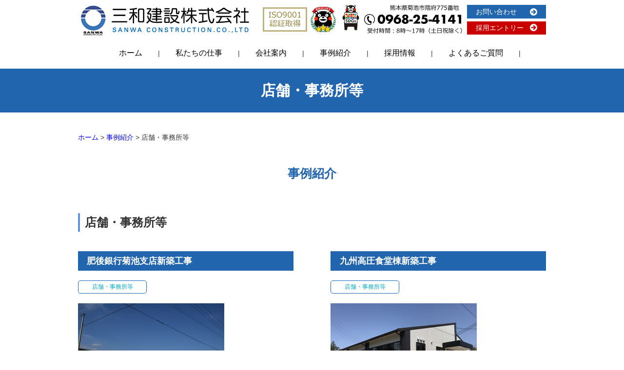

--- FILE ---
content_type: text/html; charset=UTF-8
request_url: https://sanwa-a.co.jp/works/archives/category/shop
body_size: 3914
content:
<!DOCTYPE html>
<html>
<head>
<!-- Google Tag Manager -->
<script>(function(w,d,s,l,i){w[l]=w[l]||[];w[l].push({'gtm.start':
new Date().getTime(),event:'gtm.js'});var f=d.getElementsByTagName(s)[0],
j=d.createElement(s),dl=l!='dataLayer'?'&l='+l:'';j.async=true;j.src=
'https://www.googletagmanager.com/gtm.js?id='+i+dl;f.parentNode.insertBefore(j,f);
})(window,document,'script','dataLayer','GTM-P8JGNZF');</script>
<!-- End Google Tag Manager -->
<meta http-equiv="Content-Type" content="text/html; charset=utf-8" />	<title>店舗・事務所等｜事例紹介｜熊本にある総合建設業なら三和建設株式会社</title>
<meta name="viewport" content="width=device-width,initial-scale=1">
<meta name="msvalidate.01" content="FB1E82999312B2F038F574D0B43CADB0" />
<meta name="description" content="事例紹介｜店舗・事務所等のアーカイブ一覧です。"/>
<meta name="keywords" content=""/>

<link rel="stylesheet" type="text/css" href="/theme/sanwa/css/jquery-ui/jquery-ui-1.11.4.css"/>
<link rel="stylesheet" type="text/css" href="/theme/sanwa/css/font-awesome.min.css"/>
<link rel="stylesheet" type="text/css" href="/theme/sanwa/css/jquery.bxslider.css"/>
<link rel="stylesheet" type="text/css" href="/theme/sanwa/css/reset.css"/>
<link rel="stylesheet" type="text/css" href="/theme/sanwa/css/sanwa.css"/>
<link rel="stylesheet" type="text/css" href="/theme/sanwa/css/colorbox/colorbox-1.6.1.css"/>
<link rel="stylesheet" type="text/css" href="/theme/sanwa/css/page.css"/>

<script type="text/javascript" src="/theme/sanwa/js/jquery-1.11.3.min.js"></script>
<script type="text/javascript" src="/theme/sanwa/js/jquery-ui-1.11.4.min.js"></script>
<script type="text/javascript" src="/theme/sanwa/js/jquery.colorbox-1.6.1.min.js"></script>
<script type="text/javascript" src="/theme/sanwa/js/i18n/ui.datepicker-ja.js"></script>
<script type="text/javascript" src="/theme/sanwa/js/jquery-accessibleMegaMenu.js"></script>
<script type="text/javascript" src="/theme/sanwa/js/startup.js"></script>
<script type="text/javascript" src="/theme/sanwa/js/common.js"></script>
<script type="text/javascript" src="/theme/sanwa/js/lazyload.js"></script>
<script type="text/javascript" src="/theme/sanwa/js/jquery.bxslider.js"></script>
<script type="text/javascript" src="/theme/sanwa/js/smooth_scroll.js"></script>

<link href="https://sanwa-a.co.jp/s/works/archives/category/shop" rel="canonical" media="only screen and (max-width: 640px)"/><link rel="stylesheet" type="text/css" href="/burger_editor/css/bge_style_default.css"/><link rel="stylesheet" type="text/css" href="/burger_editor/css/bge_style.css"/><link rel="stylesheet" type="text/css" href="/burger_editor/css/colorbox.css"/><script type="text/javascript" src="/burger_editor/js/bge_modules/bge_functions.min.js" defer="defer"></script><script type="text/javascript" src="/burger_editor/js/bge_modules/jquery.colorbox-min.js" defer="defer"></script>	<!-- /Elements/google_analytics.php -->


<!-- 高さ合わせ -->
<script>
$(window).load(function() {
$('.fixBox').each(function(i, box) {
var maxHeight = 0;
$(box).find('.fixItem').each(function() {
if ($(this).height() > maxHeight) maxHeight = $(this).height();
});
$(box).find('.fixItem').height(maxHeight);
});
});
</script>
<!-- 
<script type="text/javascript">
function() {
$("#scroll").simplyScroll();
});
</script>
 -->
<script type="text/javascript">
        $(document).ready(function(){
            $('#slider').bxSlider({
               // auto: true,
            });
        });
</script>
<script type="text/javascript">
// jQuery(function($) {
// 	var nav = $('.gnav'),
// 	offset = nav.offset();
// 	$(window).scroll(function () {
// 	  if($(window).scrollTop() > offset.top) {
// 	    nav.addClass('fixed');
// 	  } else {
// 	    nav.removeClass('fixed');
// 	  }
// 	});
// });
</script>
<!--  
<script>
$(function(){
$("#MainImage").show();
$("#MainImage").bxSlider({mode:"fade", auto:true});
$("nav").slicknav({label:'MENU'});
});
</script>
-->
<script>
$(function(){
$('.sp_nav_btn').click(function(){
$(this).next().slideToggle();
});
});
</script>
</head>
<body id="Works">
<!-- Google Tag Manager (noscript) -->
<noscript><iframe src="https://www.googletagmanager.com/ns.html?id=GTM-P8JGNZF"
height="0" width="0" style="display:none;visibility:hidden"></iframe></noscript>
<!-- End Google Tag Manager (noscript) -->

<div id="Page">

<!-- /Elements/header.php -->
<header>
<div class="cont">
<div class="cf">
<div class="logo">
<h1><a href="/"><img src="/theme/sanwa/img/logo.png" alt="三和建設"/></a></h1></div>
<div class="head_iso pc_only"><a href="https://www.sanwa-a.co.jp/theme/sanwa/img/hinshitsu.pdf" target="_blank"><img src="/theme/sanwa/img/icon_iso.png" alt="ISO9001認証取得"/></a></div>
<div class="head_sdgs pc_only"><a href="https://www.sanwa-a.co.jp/sdgs" target="_blank"><img src="/theme/sanwa/img/icon_sdgs.jpg" alt="SDGs"/></a></div>
<div class="head_tel pc_only"><img src="/theme/sanwa/img/head_tel.png" alt="0968-25-4141"/></div>
<div class="head_contact"><ul>
<li class="head_contact_btn"><a href="/contact/">お問い合わせ</a></li>
<li class="head_entry_btn"><a href="/entry/">採用エントリー</a></li>
</ul></div>
</div></div>

<div class="cont">
<nav class="gnav">
<ul>
<li><a href="/">ホーム</a></li>
<li><a href="/about">私たちの仕事</a></li>
<li><a href="/company">会社案内</a></li>
<li><a href="/works/">事例紹介</a></li>
<li><a href="/recruit">採用情報</a></li>
<li><a href="/faq">よくあるご質問</a></li>
</ul>
</nav>
<!-- /.gnav -->
</div>
</header>
<!-- /Elements/global_menu.php -->
<nav></nav>

<!-- /Elements/crumbs.php -->
<h2 class="page_h2">店舗・事務所等</h2>
<div class="cont">

<div id="Crumbs">
<a href="/">ホーム</a> &gt; <a href="/works/">事例紹介</a> &gt; <strong>店舗・事務所等</strong></div></div>
<div id="Wrap" class="clearfix">

<section id="ContentsBody" class="contents-body">
<div class="cont">

<div class="bge-contents"><h2>事例紹介</h2>

<h3>店舗・事務所等</h3>

<article class="archives-list">
<h4><a href="/works/archives/94">肥後銀行菊池支店新築工事</a></h4>
<div class="meta">
<a href="/works/archives/category/shop">店舗・事務所等</a>		

</div>
<a href="/works/archives/94"><img src="/files/blog/2/blog_posts/2022/02/00000094_eye_catch__thumb.jpg?1732318120" class="img-eye-catch" alt="" width="300"/></a>	<div class="post-body"></div></article>
<article class="archives-list">
<h4><a href="/works/archives/93">九州高圧食堂棟新築工事</a></h4>
<div class="meta">
<a href="/works/archives/category/shop">店舗・事務所等</a>		

</div>
<a href="/works/archives/93"><img src="/files/blog/2/blog_posts/2022/02/00000093_eye_catch__thumb.jpg?1138246086" class="img-eye-catch" alt="" width="300"/></a>	<div class="post-body"></div></article>
<article class="archives-list">
<h4><a href="/works/archives/37">家族温泉 湯の倉 新築工事</a></h4>
<div class="meta">
<a href="/works/archives/category/shop">店舗・事務所等</a>		

</div>
<a href="/works/archives/37"><img src="/files/blog/2/blog_posts/2018/06/00000037_eye_catch__thumb.jpg?672503852" class="img-eye-catch" alt="" width="300"/></a>	<div class="post-body"></div></article>
<article class="archives-list">
<h4><a href="/works/archives/81">ＪＡ菊池 虹のホールわいふ新築工事</a></h4>
<div class="meta">
<a href="/works/archives/category/shop">店舗・事務所等</a>		

</div>
<a href="/works/archives/81"><img src="/files/blog/2/blog_posts/2018/06/00000081_eye_catch__thumb.jpg?1901521264" class="img-eye-catch" alt="" width="300"/></a>	<div class="post-body"></div></article>
<article class="archives-list">
<h4><a href="/works/archives/65">コッコファーム たまご庵新築工事</a></h4>
<div class="meta">
<a href="/works/archives/category/shop">店舗・事務所等</a>		

</div>
<a href="/works/archives/65"><img src="/files/blog/2/blog_posts/2018/06/00000065_eye_catch__thumb.jpg?458157661" class="img-eye-catch" alt="" width="300"/></a>	<div class="post-body"></div></article>
<article class="archives-list">
<h4><a href="/works/archives/45">ホープクリーニング大牟田 店舗増築工事</a></h4>
<div class="meta">
<a href="/works/archives/category/shop">店舗・事務所等</a>		

</div>
<a href="/works/archives/45"><img src="/files/blog/2/blog_posts/2018/06/00000045_eye_catch__thumb.jpg?714891525" class="img-eye-catch" alt="" width="300"/></a>	<div class="post-body"></div></article>
<article class="archives-list">
<h4><a href="/works/archives/44">原口製菓（熊本） 新築工事</a></h4>
<div class="meta">
<a href="/works/archives/category/shop">店舗・事務所等</a>		

</div>
<a href="/works/archives/44"><img src="/files/blog/2/blog_posts/2018/06/00000044_eye_catch__thumb.jpg?2046202027" class="img-eye-catch" alt="" width="300"/></a>	<div class="post-body"></div></article>
<article class="archives-list">
<h4><a href="/works/archives/43">大月苑 戸建旅館新築工事</a></h4>
<div class="meta">
<a href="/works/archives/category/shop">店舗・事務所等</a>		

</div>
<a href="/works/archives/43"><img src="/files/blog/2/blog_posts/2018/06/00000043_eye_catch__thumb.jpg?924444247" class="img-eye-catch" alt="" width="300"/></a>	<div class="post-body"></div></article>
<article class="archives-list">
<h4><a href="/works/archives/42">三和建設（株） 事務所改装工事</a></h4>
<div class="meta">
<a href="/works/archives/category/shop">店舗・事務所等</a>		

</div>
<a href="/works/archives/42"><img src="/files/blog/2/blog_posts/2018/05/00000042_eye_catch.jpg?1110803042" class="img-eye-catch" alt="" width="300"/></a>	<div class="post-body"></div></article>
<article class="archives-list">
<h4><a href="/works/archives/39">泉水園 増改築工事</a></h4>
<div class="meta">
<a href="/works/archives/category/shop">店舗・事務所等</a>		

</div>
<a href="/works/archives/39"><img src="/files/blog/2/blog_posts/2018/06/00000039_eye_catch__thumb.jpg?1542729555" class="img-eye-catch" alt="" width="300"/></a>	<div class="post-body"></div></article>

<!-- /Elements/paginations/simple.php -->


<div class="pagination">
<span class="disabled">&lt; 前へ</span>	<span><span class="current number">1</span><span class="number"><a href="/works/archives/category/shop/page:2">2</a></span></span>	<span class="next"><a href="/works/archives/category/shop/page:2" rel="next">次へ &gt;</a></span></div></div>			<!-- /Elements/contents_navi.php -->
</div>
</section>

<!-- <div id="SideBox"> -->
<!-- /Elements/widget_area.php -->
<!-- </div> -->

</div>

<!-- /Elements/footer.php -->

<section class="recruit_bnr">
<div class="cont">
<a href="/recruit"><img src="/theme/sanwa/img/entry_bnr.png" alt="採用情報"/></a>
</div>
</section>

<section class="recruit_bnr">
<div class="cont">
<a href="https://ownedmaker.com/jobs/sanwa-a/63579" target="_blank"><img src="/theme/sanwa/img/bnr_bosyu.jpg" alt="採用情報"/></a>
</div>
</section>
<!-- /.recruit_bnr -->

<section class="contact_bnr">
<div class="cont">
<a href="/contact/"><img src="/theme/sanwa/img/contact_bnr.png" alt="お問い合わせはこちら"/></a>
</div>
</section>
<!-- /.recruit_bnr -->

<footer>
<div class="cont cf">
<div class="foot_left">
<div class="foot_logo">
<img src="/theme/sanwa/img/foot_logo.png" alt="三和建設株式会社"/>		</div>
<p class="foot_txt">熊本県菊池市隈府775番地<br>
TEL 0968-25-4141</p>
</div>
<div class="foot_menu">
<ul>
<li><a href="/">ホーム</a></li>
<li><a href="/about">私たちの仕事</a></li>
<li><a href="/company">会社案内</a></li>
<li><a href="/works/">事例紹介</a></li>
</ul>
<ul>

<li><a href="/recruit">採用情報</a></li>
<li><a href="/s-message">先輩からのメッセージ</a></li>
<li><a href="/i-message">面接担当からのメッセージ</a></li>
<li><a href="/welfare">福利厚生</a></li>
<li><a href="/sdgs">SGDsへの貢献</a></li>
<li><a href="/news/archives/35">DX計画2023</a></li>
</ul>
<ul>
<li><a href="/faq">よくあるご質問</a></li>
<li><a href="/news/">新着情報</a></li>
<li><a href="/privacy">個人情報保護方針</a></li>
<li><a href="/theme/sanwa/img/security-policy.pdf" target="_blank">情報セキュリティ基本方針</a></li>
<li><a href="/terms">利用規約</a></li>
<li><a href="/sitemap">サイトマップ</a></li>
</ul>
</div>
<div class="foot_btn">
<ul>
<li><a href="/entry/" class="foot_btn_1">採用エントリー</a></li>
<li><a href="/contact/" class="foot_btn_2">お問い合わせ</a></li>
<li><a href="https://www.instagram.com/threepiece2020/?r=nametag" class="foot_btn_3" target="_blank"><img src="/theme/sanwa/img/icon-insta2.png" alt="Instagram"/></a></li>
</ul>
</div>
</div>
</footer>
<div class="copy"><small>© 2018 三和建設株式会社</small></div>
<!-- 
<div class="pagetop"><a href="#pagetop"><img src="/img/pagetop.png" alt="ページトップへ"/></a></div>
<div class="sp_foot_btn">
<ul>
<li><a href=""><img src="/img/foot_icon_tel.png" alt="電話で相談する"/></a></li>
<li><a href=""><img src="/img/foot_icon_mail.png" alt="メールで相談する"/></a></li>
<li><a href=""><img src="/img/foot_icon_line.png" alt="LINEで相談する"/></a></li>
</ul>
</div>
<script type="text/javascript">
(function($) {
$(function() {
$("#scroll").simplyScroll();
});
})(jQuery);
</script> -->

<script>
$(function(){
$('#slider').bxSlider({
auto:true,
speed:1000,
pause:2000 ,
minSlides: 5,
maxSlides: 5,
moveSlides: 1,
slideWidth: 200,
slideMargin: 20,
pager: false
});
});
</script>















</div>

</body>
</html>


--- FILE ---
content_type: text/css
request_url: https://sanwa-a.co.jp/theme/sanwa/css/sanwa.css
body_size: 4129
content:
@charset "utf-8";
body{
    font-family: -apple-system, BlinkMacSystemFont, 'Hiragino Sans', 'Hiragino Kaku Gothic ProN', '游ゴシック  Medium', meiryo, sans-serif;
}
/* 
class */
/* フォントを指定したいところで */
h2.ti{
    font-size: 36px;
    background: url(../img/h2_border.png) no-repeat center bottom;
    text-align: center;
    padding-bottom: 0.6em;
    font-weight: bold;
}
section.top_news .cat {
    background: #2265af;
    color: #fff;
}
.cf:after{
    content: "";
    display: block;
    clear: both;
}
.mt20{margin-top: 20px;}
.mt40{margin-top: 40px;}
.mt80{margin-top: 80px;}
.bg_yellow{background: yellow;}
.fc_red{color: #d40a0a;}
.fw_bold{font-weight: bold;}
.table{display: table;}
.table_cell{display: table-cell;}
.bg_white{background: #fff;}
.p40{padding: 40px;}
.pl30{padding-left: 30px;}
.center{text-align: center;}
h3.sub_ti{font-size: 2.4rem; font-weight: bold; text-align: center; margin-bottom: 20px;}
a{text-decoration: none;}
a:hover{color:#2265af;   transition:0.4s; text-decoration: underline; }
a:hover img{
opacity: 0.5; transition:0.4s;
}
.fixed {
    position: fixed;
    top: 0;
    width: 100%;
    z-index: 10000;
}
.btn{
    font-size: 16px;
    color: #fff;
    padding: 0.5em 4em 0.5em 2em;
    background: #2265af url(../img/icon_arrow.png) no-repeat right 1em center;
    text-decoration: none;
    border: solid 4px #2265af;
    display: inline-block;
}
.btn:hover{
    background: #fff url(../img/icon_arrow_h.png) no-repeat right 1em center;
    color: #2265af;
    text-decoration: none;
    border: solid 4px #2265af;
}
.top_news_btn a{
    font-size: 16px;
    color: #fff;
    padding: 0.5em 4em 0.5em 4em;
    background: #000;
    text-decoration: none;
    border: solid 4px #000;
    display: inline-block;
}
.top_news_btn a:hover{
    background: #fff;
    color: #000;
    text-decoration: none;
    border: solid 4px #000;
}
.h2_ti {
    font-size: 24px;
    font-weight: bold;
    color: #135a88;
    background: url(../img/icon_h2.png) no-repeat left -2px;
    padding-left: 36px;
    border-bottom: 2px solid #ccc;
    padding-bottom: 10px;
    line-height: 1;
    margin-bottom: 20px;
}
.page_ti{
    font-size: 48px;
    text-align: center;
    padding: 0.4em 0;
    line-height: 1;
    font-weight: bold;
    position: relative;
}
.sp{
    display: none;
}
/* 
header */
header h1{font-size: 10px; margin:0 }
header{
/* box-shadow: 0px 0px 6px 2px rgba(0 , 0, 0, 0.3); */
 z-index: 99;
 padding: 10px 0;
}
.cont{
    width: 960px;
    margin: auto;
    position: relative;
}
.logo {
    float: left;
}
.head_iso.pc_only {
    float: left;
    margin-left: 20px;
    margin-top: 4px;
}
.head_sdgs.pc_only {
    float: left;
    margin-left: 10px;
}
.head_tel.pc_only {
    float: left;
    margin-left: 10px;
}

.head_tel.sp_only {
    display: none;
}	
.head_contact {
    float: right;
}
.head_contact_btn a{
    font-size: 14px;
    color: #fff;
    padding: 0.2em 3em 0.2em 1em;
    background: #2265af url(../img/icon_arrow.png) no-repeat right 1em center;
    text-decoration: none;
    border: solid 4px #2265af;
    display: block;
    line-height: 1;
}
.head_contact_btn a:hover{
    background: #fff url(../img/icon_arrow_h.png) no-repeat right 1em center;
    color: #2265af;
    text-decoration: none;
    border: solid 4px #2265af;
}
.head_entry_btn a{
    font-size: 14px;
    color: #fff;
    padding: 0.2em 3em 0.2em 1em;
    background: #ca0000 url(../img/icon_arrow.png) no-repeat right 1em center;
    text-decoration: none;
    border: solid 4px #ca0000;
    display: block;
    margin-top: 6px;
    line-height: 1;
}
.head_entry_btn a:hover{
    background: #fff url(../img/icon_arrow_red_h.png) no-repeat right 1em center;
    color: #ca0000;
    text-decoration: none;
    border: solid 4px #ca0000;
}
/* 
gnav */
nav.gnav {
    /* position: fixed; */
    background: #fff;
    width: 100%;
    padding: 20px 0 10px;
}
nav.gnav.fixed {
    box-shadow: 0 0 2px 4px rgba(0,0,0,0.1);
}
.gnav ul{
    display: table;
    margin: 0 auto;
}
.gnav ul li {
    display: table-cell;
    vertical-align: middle;
    text-align: center;
}
.gnav ul li::after{
    content: "|"
}
.gnav ul li a{
    text-decoration:none;
    color:#000;
    padding: 0 2em;
    font-size: 16px;
}
.gnav ul li a:hover{color:#3a75b7; border-bottom:4px solid #3a75b7; padding-bottom:20px; font-weight: bold;}

/* 
main */
main.top_main {
    /*background: url(../img/bg_main.jpg) no-repeat center;*/
    width: 960px;
    margin:0 auto;
        height:539px;
    text-align: center;
    overflow: hidden;
}
main.top_main video{
    width: 100%;
    height: auto;
}
/*main.top_main{
    width: 100%;
}*/
main.top_main h2 {
    padding-top: 23px;
}
main.top_main p {
    margin-top: 18px;
}
main.top_main a.btn {
    margin-top: 15px;
}

/* 
top_news */
.top_news_box {
    width: 840px;
    margin: 0 auto;
    padding: 20px;
    border: #efefef solid 8px;
    /* border-image: url(../img/border_line.png) 8 8 round; */
    border-image-repeat: repeat;
    position: relative;
    margin-top: -100px;
    background: #fff;
}
.top_news_box h2 {
    margin-bottom: 30px;
}
section.top_news{
    position: relative;
}
.top_news_btn {
    position: absolute;
    right: 20px;
    top: 20px;
}
section.top_news h2 {
    font-size: 36px;
    text-align: center;
    font-weight: bold;
}
section.top_news ul li {
    border-bottom: 1px dotted #ccc;
    padding-bottom: 10px;
    margin-bottom: 20px;
}
section.top_news ul li span.cat a{
    margin-left: 0;
    color: #fff;
}
section.top_news ul li a {
    font-size: 16px;
    /* text-decoration: none; */
    color: #000;
    margin-left: 20px;
}
section.top_news ul li span.date {
    width: 120px;
    display: inline-block;
}
section.top_news ul li span.cat {
    width: 140px;
    display: inline-block;
    text-align: center;
}
/* 
.top_company */
section.top_company{
    margin: 70px auto;
}
.top_company_list {
    margin-top: 40px;
}
.top_company_list ul {
    display: table;
    margin: 0 auto;
}
.top_company_list ul li {
    display: table-cell;
    padding: 1px;
}
.top_company_list ul li img{
    background: #000;
    opacity: 0.7;
}
.top_company_list ul li img:hover{
    opacity: 0.5;
}
.top_company_img {
    background: #000;
    position: relative;
}
.top_company_img h3 {
    position: absolute;
    top: 42%;
    left: 0;
    right: 0;
    font-size: 28px;
    text-align: center;
    display: inline-block;
    padding: 0.2em 0.2em;
    border: 2px solid #fff;
    color: #fff;
    line-height: 1;
    width: 130px;
    margin: 0 auto;
}
/* 
top_works */
section.top_works {
    background: url(../img/bg_top_works.png) center no-repeat;
    padding: 60px 0;
}
section.top_works h2.ti {
    margin-bottom: 20px;
}
section.top_works p{
    text-align: center;
    margin-bottom: 40px;
}
.top_works_btn {
    margin: 40px auto 0;
    text-align: center;
}

.top_works_list {
    display: flex;
    justify-content: space-between;
}

.top_works_list ul {
    width: 18%;
}

.top_works_list li {

}
.top_works_list li a{
    text-decoration: none;
    color: #000;
}
.top_works_list li a p{
    color: #000;
    margin: 1em 0;
}
.top_works_list ul li img {
    max-width: 100%;
        max-height: 114px;
    object-fit: cover;
    width: 100%;
}
.top_works_list_box dl {
    background: #fff;
    text-align: center;
    padding: 1em 4%;
	height: 78px;
	text-align: left;
}
.top_works_list_box dl dt{
    font-size: 14px;
    font-weight: bold;
	line-height: 1em;
}
.top_works_list_box dl dd{
    font-size: 12px;
    margin-top: 1em;
}

/* 
top_recruit */
.top_recruit{
    width: 960px;
    margin: 80px auto;
    border:solid 8px #efefef;
    padding: 30px 0;
}
section.top_recruit ul {
    display: table;
    margin: 40px auto 0;
}
section.top_recruit ul li{
    display: table-cell;
    padding: 0 20px;
    text-align: center;
}
section.top_recruit ul li p{
    margin-top: 20px;
    font-size: 18px;
}
/* 
top_message */
section.top_message_1 h2 ,
section.top_message_2 h2{
    margin-bottom: 50px;
}
section.top_message_2 {
    margin-top: 120px;
}
section.top_message_1 .top_message_txt {
    font-size: 18px;
    line-height: 2;
    float: left;
}
section.top_message_2 .top_message_txt {
    font-size: 18px;
    line-height: 2;
    float: right;
    padding-right: 120px;
}
section.top_message_1 .top_message_img {
    float: right;
}
section.top_message_2 .top_message_img {
    float: left;
}
.top_message_txt a.btn {
    margin-top: 40px;
}

section.recruit_bnr {
    margin-top: 80px;
}
section.contact_bnr {
    margin-top: 40px;
}


/* 
footer */
footer {
    padding: 40px 0;
    position: relative;
    border-top: 4px solid #2265af;
    margin-top: 120px;
}
.foot_logo{
    margin-bottom: 20px;
}
p.foot_txt {
    font-size: 14px;
}
.foot_left {
    float: left;
}
.foot_menu {
    float: left;
}
.foot_menu ul{
    float: left;
    margin-left: 30px;
}
.foot_menu ul li{
    background: url(../img/icon_triangle.png) no-repeat left center ;
    padding-left: 14px;
}
.foot_menu ul li.child{
    background: none ;
    padding-left: 14px;
}
.foot_menu ul li.child:before{
    content: "- "
}

.foot_menu ul li a{
    font-size: 14px;
    color: #000;
    /* text-decoration: none; */
}
.foot_btn{
    float: right;
}
.foot_btn_1{
    font-size: 14px;
    color: #fff;
    padding: 0.2em 4em 0.2em 2em;
    background: #ca0000 url(../img/icon_arrow.png) no-repeat right 1em center;
    text-decoration: none;
    border: solid 4px #ca0000;
    display: block;
    margin-bottom: 6px;
}
.foot_btn_1:hover{
    background: #fff url(../img/icon_arrow_red_h.png) no-repeat right 1em center;
    color: #ca0000;
    text-decoration: none;
    border: solid 4px #ca0000;
}
.foot_btn_2 {
    font-size: 14px;
    color: #fff;
    padding: 0.2em 4em 0.2em 2em;
    background: #2265af url(../img/icon_arrow.png) no-repeat right 1em center;
    text-decoration: none;
    border: solid 4px #2265af;
    display: block;
    margin-bottom: 6px;
}
.foot_btn_2:hover{
    background: #fff url(../img/icon_arrow_h.png) no-repeat right 1em center;
    color: #2265af;
    text-decoration: none;
    border: solid 4px #2265af;
}
.foot_btn_3 img {
    width: 35px;
}
.copy{
    background: #2265af;
    color: #fff;
    padding: 1em;
    text-align: center;
}
.pagetop {
    position: fixed;
    bottom: 20px;
    z-index: 2;
    right: 20px;
}


/* 
news */
.news ul li span.date {
    width: 100px;
    display: inline-block;
}
.bge-contents .news ul li {
    list-style: none;
    margin: 0 0 20px;
    border-bottom: 1px dotted #ccc;
    padding-bottom: 10px;
}
.news ul li span.cat {
    width: 140px;
    display: inline-block;
    text-align: center;
    background: #2265af;
    color: #fff;
    margin-right: 20px
}
.news ul li span.cat a{
    color: #fff;
}
/* 
works */
.bge-contents .works li:first-child {
    margin-top: 20px;
}
.bge-contents .works ul li {
    list-style: none;
    float: left;
    width: 40%;
    margin: 20px 5%;
}
@media screen and (max-width:1220px) {

.pagetop {
    position: fixed;
    bottom: 20px;
    z-index: 2;
    right: 20px;
}
section.top_voice h2 img{
    max-width: 100%;
}
.page_ti_icon{
    display: none;
}
}
@media screen and (max-width:1220px) {
.pagetop {
    display: none;
}
}

/*-------------------180522 追記：中村*/
:placeholder-shown {
    font-size: 12px; }

/* Google Chrome, Safari, Opera 15+, Android, iOS */
::-webkit-input-placeholder {
    font-size: 12px; }

/* Firefox 18- */
:-moz-placeholder {
    font-size: 12px; opacity: 1; }

/* Firefox 19+ */
::-moz-placeholder {
    font-size: 12px; opacity: 1; }

/* IE 10+ */
:-ms-input-placeholder {
    font-size: 12px; }

#Contact .bge-contents h2{
	line-height: 1.5 !important;
}
#Contact .bge-contents h2 span{
	font-size: 18px;
}
tr th span.required{
	padding: 3px 6px;
	background: #e00;
	text-align: center;
	color: #fff;
	font-size: 10px;
	margin-left: 10px;
	border-radius: 5px;
}
#Contact tr th{
	width: 200px;
}
#Contact .box{
	width: 100%;
}
#Contact .box dl{
	width: 100%;
	border: 1px solid #ccc;
}
#Contact .box dl dt{
	width: 20%;
	float: left;
	padding: 10px 2%;
	text-align: left;
	box-sizing: border-box;
	background: #eee;
	font-weight: bold;
}
#Contact .box dl dd{
	width: 80%;
	float: left;
	padding: 10px 2%;
	text-align: left;
	box-sizing: border-box;
}
#Contact .box dl:after{
	content: "";
	clear: both;
	display: block;
}
#Contact .box:nth-of-type(1) dl{
	border-bottom: none;
}
.submit{
	text-align: center;
	margin-bottom: 60px;
}
input.form-submit{
	width: 300px;
	text-align: center;
	padding: 10px 0;
	font-size: 16px;
	font-weight: bold;
	color: #fff;
	background: #ca0000;
	border: none;
}
input.btn-gray{
	width: 120px;
	text-align: center;
	padding: 10px 0;
	font-size: 16px;
	font-weight: bold;
	color: #fff;
	background: #2265af;
	margin: 0 10px;
	border: none;
}
input.form-submit:hover,
input.btn-gray:hover{
	cursor: pointer;
}
#Works .date{
	width: 90px;
	float: left;
}
#Works .news_cat{
	padding: 3px 8px;
	text-align: center;
	color: #fff;
	border-radius: 5px;
	background-color: #1767C1;
	float: left;
	font-size: 12px;
	margin-bottom: 20px;
}
#Works .news_cat a{
	color:inherit;
}
.new-single a{
	pointer-events: none;
}
#Works article.post{
	clear: both;
}
.contents-navi{
	text-align: center;
}
.op-none a.bgt-image__link{
	pointer-events: none;
}


.about-top {
    width: 957px;
    height: 1319px;
    background: url(../img/about-top-bg.jpg) no-repeat;
}



.about-top .about-top-title {
    font-size: 3.2rem;
    line-height: 1.5;
    padding: 4% 7%;
}

.about-top .about-top-contents {
    width: 80%;
    display: block;
    margin: 62px auto 0;
    background: rgba(255,255,255,0.8);
    border-radius: 5px;
}

.about-top .about-top-contents p {
    font-size: 2rem;
    line-height: 2.3;
    padding: 5%;
    letter-spacing: 0.15em;
}

.about-works {
    display: block;
    width: 100%;
    height: 500px;
    background: #a1d2fb;
    border-radius: 5px;
}

.about-works .about-works-title {
    font-size: 3.5rem;
    text-align: center;
    display: block;
    font-weight: bold;
    padding-top: 1%;
    padding-bottom: 2%;
    margin-bottom: 0 !important;
}

.about-border {
    border-bottom: 4px solid #7eb2e6;
    width: 140px;
    display: block;
    margin: 0 auto;
    line-height: 0;
}

.about-bordermin {
    border-bottom: 4px solid #1d63b2;
    width: 50px;
    display: block;
    margin: 0 auto;
    margin-top: -26px;
    margin-bottom: 2%;
}

.about-works .about-works-subtitle {
    text-align: center;
    margin-bottom: 3%;
}

.about-works-area {
    width: 87%;
    display: block;
    margin: 0 auto;
    display: flex;
    justify-content: space-between;
    flex-wrap: nowrap;
}

.about-works-area .about-works-item {
    width: 190px;
    background: #fff;
}

.about-works-area .about-works-item .item01 {
    width: 100%;
    height: 128px;
    background: url(../img/about-works01.jpg) no-repeat;
}

.about-works-area .about-works-item .item02 {
    width: 100%;
    height: 128px;
    background: url(../img/about-works02.jpg) no-repeat;
}

.about-works-area .about-works-item .item03 {
    width: 100%;
    height: 128px;
    background: url(../img/about-works03.jpg) no-repeat;
}

.about-works-area .about-works-item .item04 {
    width: 100%;
    height: 128px;
    background: url(../img/about-works04.jpg) no-repeat;
}

.about-works-area .about-works-item .item-txt {
    padding: 5%;
}

.about-works-area .about-works-item .item-title {
    font-weight: bold;
}

.about-works-area .about-works-item .item-title + p {
    font-size: 1.3rem;
}


.about-morebtn {
    display: block;
    width: 55%;
    padding: 3px;
    margin: 0 auto;
    background: #0d407d;
    color: #fff;
    font-size: 2rem;
    margin-top: 2%;
}

.about-morebtn p{
    text-align: center;
    margin: 0 auto;
    margin-bottom: 0!important;
    padding: 10px 0;
}

.about-morebtn a {
    color: #fff!important;
}


.about-works-area ul {
    list-style: none !important;
}

.about-works-area li {
    list-style: none !important;
}


.about-works-area ul {
    display: flex;
    justify-content: space-between;

}

.about-works-area li {
    width: 22%;
    margin: 0;

}

.about-works-area li img{
    width: 100%;
}

.about-works-area .cf:after {
    display: none;
}

.about-works-area li a{
    color: #000 !important;
}



.about-works-area li dt{
    color: #000 !important;
}

.main-contents2 th {
    width: 20%;
}

.bge-ckeditor th {
    width: 20%;
}

.bgt-grid6 td:first-child {
    width: 25%;
}

.bgt-ckeditor-container td:first-child {
    width: 25%;
}
.archives-list{
    width: 46%;
    float: left;
    margin-bottom: 30px;

}
.archives-list .meta a{
    display:block;
    width:123px;
    padding: 3px 8px;
    text-align: center;
    color: #1767C1;
    border-radius: 5px;
    border:1px solid #1767C1;
    font-size: 12px;
    margin-bottom: 20px;
}
.archives-list:nth-of-type(2n-1){
    margin-right: 8%;
}
.works::after{
    content:"";
    clear: both;
    display: block;
}
.bge-contents::after{
    content:"";
    clear: both;
    display: block;
}
.pagination{
    clear: both;
}
.category_list-btn{
}
.category_list-btn a{
    width: 16%;
    float: left;
    margin:0 2%; 
    text-align: center;
    padding:10px 0;
    background: #1767C1;
    color: #fff;
    font-size: 14px;
    border-radius: 5px;
}
.category_list-btn a:hover{
    background: #3399ff;
}
.category_list-btn a:link,
.category_list-btn a:visited{
    color: #fff !important;
}
.category_list-btn div:nth-of-type(5) a{
    margin-right: 0;
}
.mb56 {
    margin-bottom: 56px;
}





--- FILE ---
content_type: text/css
request_url: https://sanwa-a.co.jp/theme/sanwa/css/page.css
body_size: 876
content:
@charset "UTF-8";
/**
 * メインスタイルシート
 * 呼出箇所：全てのページ
 */

/* import
----------------------------------------------- */

@import "editor.css";


/* pages
----------------------------------------------- */
div#Crumbs {
    margin: 40px 0;
}



/* bge
----------------------------------------------- */
.bge-contents h2 {
    font-size: 1.8em;
    font-weight: bold;
    line-height: 1.2;
    margin: 1.5em 0;
    padding: 0.3em 0.5em;
    text-align: center;
    background: none;
    overflow: hidden;
    color: #2265af;
    margin-bottom: 60px;
}
.bge-contents h3 {
    border-left: 4px solid #5e95d8 !important;
}
.bge-contents h4 {
    padding: 0.3em 1em !important;
    font-size: 1.3em;
    font-weight: bold;
    background: #2265af;
    color: #fff;
}
h2.page_h2{
    padding: 1em 1em ;
    font-size: 30px;
    font-weight: bold;
    background: #2265af;
    text-align: center;
    line-height: 1;
    color: #fff;
}

--- FILE ---
content_type: text/css; charset=UTF-8
request_url: https://sanwa-a.co.jp/burger_editor/css/bge_style.css
body_size: 2417
content:
@charset "UTF-8";
/*!
 *
 * BurgerEditor StyleSheet Style Sample v2.21.0
 *
 */@font-face{font-family:FontAwesome;src:url(../fonts/fontawesome-webfont.eot?v=4.6.3);src:url(../fonts/fontawesome-webfont.eot?#iefix&v=4.6.3) format("embedded-opentype"),url(../fonts/fontawesome-webfont.woff2?v=4.6.3) format("woff2"),url(../fonts/fontawesome-webfont.woff?v=4.6.3) format("woff"),url(../fonts/fontawesome-webfont.ttf?v=4.6.3) format("truetype"),url(../fonts/fontawesome-webfont.svg?v=4.6.3#fontawesomeregular) format("svg");font-weight:400;font-style:normal}[data-bgb] h2{font-size:1.8em;font-weight:700;line-height:1.2;margin:1.5em 0;padding:.3em .5em;text-align:center;background:none;overflow:hidden}[data-bgb] h2:first-child{margin-top:0}[data-bgb] h2:after{content:"";display:block;width:2em;height:2px;background:#ccc;margin:.8em auto}[data-bgb] h3{font-size:1.5em;font-weight:700;line-height:1.2;margin:1em 0;padding:.5em .75em;background:#f6f6f6;border:1px solid #eee;-webkit-box-shadow:1px 1px 0 hsla(0,0%,100%,.5) inset,-1px -1px 0 hsla(0,0%,39.2%,.1) inset;box-shadow:inset 1px 1px 0 hsla(0,0%,100%,.5),inset -1px -1px 0 hsla(0,0%,39.2%,.1);overflow:hidden}[data-bgb] h3:first-child{margin-top:0}[data-bgb] h4{font-size:1.3em;font-weight:700;line-height:1.2;margin:1em 0;border:none;padding:.3em .2em;overflow:hidden;position:relative}[data-bgb] h4:first-child{margin-top:0}[data-bgb] h4:after{position:absolute;bottom:.25em;left:0;z-index:-1;content:"";width:100%;height:8px;background-color:#ddd;border-radius:2px}[data-bgb] h5{font-size:1.2em;font-weight:700;line-height:1.2;margin:1em 0;padding:.3em 0;border-bottom:1px dashed #999;overflow:hidden}[data-bgb] h5:first-child{margin-top:0}[data-bgb] h6{font-size:1em;font-weight:700;line-height:1.2;margin:1em 0;border:none;border-left:3px solid #ccc;background:#eee;padding:.3em .5em;overflow:hidden}[data-bgb] h6:first-child{margin-top:0}[data-bgb] p{margin:1em 0}[data-bgb] p:first-child{margin-top:0}[data-bgb] li{list-style:inherit;overflow:hidden}[data-bgb] li:first-child{margin-top:0}[data-bgb] ul{margin:1em 0}[data-bgb] ul:first-child{margin-top:0}[data-bgb] ul ul{margin:0 0 0 1.8em}[data-bgb] ul ul:first-child{margin-top:0}[data-bgb] ul li{list-style-position:inside;list-style-type:disc;margin:0 0 .2em}[data-bgb] ol{margin:1em 0}[data-bgb] ol:first-child{margin-top:0}[data-bgb] ol ol{margin:0 0 0 2em}[data-bgb] ol ol:first-child{margin-top:0}[data-bgb] ol li{margin:0 0 .2em;list-style-position:inside;list-style-type:decimal-leading-zero}[data-bgb] blockquote{position:relative;margin:1em 0;padding:1px 2.5em;border-radius:5px;background:none;border:2px solid #ccc;overflow:hidden;color:#888;font-size:.9em}[data-bgb] blockquote:first-child{margin-top:0}[data-bgb] blockquote:before{content:"“";top:.3em;left:.25em}[data-bgb] blockquote:after,[data-bgb] blockquote:before{display:block;font-family:serif;position:absolute;z-index:0;color:#ccc;font-size:3em}[data-bgb] blockquote:after{content:"”";bottom:-.3em;right:.25em}[data-bgb] table{table-layout:fixed;width:100%;border-collapse:collapse;border-spacing:0;border:none;margin:1em 0}@media screen and (max-width:768px){[data-bgb] table{width:100%;display:block}}[data-bgb] table:first-child{margin-top:0}[data-bgb] table caption{font-weight:700;text-align:left}@media screen and (max-width:768px){[data-bgb] table caption,[data-bgb] table tbody,[data-bgb] table tfoot{display:block}}@media screen and (max-width:768px){[data-bgb] table tr{display:block;margin-top:-1px}}[data-bgb] table tr:nth-child(odd) td{background:#fff}[data-bgb] table tr:nth-child(2n) td{background:#fafafa}[data-bgb] table tr td,[data-bgb] table tr th{text-align:left;padding:.5em;border:1px solid #ccc}@media screen and (max-width:768px){[data-bgb] table tr td,[data-bgb] table tr th{width:auto;display:block}}[data-bgb] table tr th{font-weight:700;background:#eee}@media screen and (max-width:768px){[data-bgb] table tr th{border-bottom:none}}[data-bgb] table tr td{font-weight:400}[data-bgb] strong{font-weight:700;font-style:normal;text-decoration:none}[data-bgb] u{text-decoration:underline}[data-bgb] s,[data-bgb] u{font-weight:400;font-style:normal}[data-bgb] s{text-decoration:line-through}[data-bgb] sub{vertical-align:sub}[data-bgb] sub,[data-bgb] sup{font-size:.8em;font-weight:400;font-style:normal;text-decoration:none}[data-bgb] sup{vertical-align:super}[data-bgb] hr{width:100%;height:2px;color:#ccc;background:currentColor;border-style:none;margin:50px auto}[data-bgb] hr:first-child{margin-top:0}.bgt-box__caption{text-align:left;font-weight:400;padding:3px;background:none;font-size:.8em}.bgt-btn{-webkit-appearance:none;-moz-appearance:none;appearance:none;display:inline-block;vertical-align:middle;padding:12px 10px;border-width:1px;border-style:solid;background:#fff;text-decoration:none;min-width:280px;border-radius:2px}.bgt-btn:active,.bgt-btn:focus{-webkit-box-shadow:0 0 10px 0 #0570c7,0 0 10px 0 #fff;box-shadow:0 0 10px 0 #0570c7,0 0 10px 0 #fff}.bgt-btn--link,[data-bgt-button-kind=link] .bgt-btn{color:#333;border-color:#ccc;background:#fff}.bgt-btn--link:active,.bgt-btn--link:focus,.bgt-btn--link:hover,[data-bgt-button-kind=link] .bgt-btn:active,[data-bgt-button-kind=link] .bgt-btn:focus,[data-bgt-button-kind=link] .bgt-btn:hover{background:#e9e9e9}.bgt-btn--em,[data-bgt-button-kind=em] .bgt-btn{font-weight:700;color:#fff;border-color:#333;background:#333}.bgt-btn--em:active,.bgt-btn--em:focus,.bgt-btn--em:hover,[data-bgt-button-kind=em] .bgt-btn:active,[data-bgt-button-kind=em] .bgt-btn:focus,[data-bgt-button-kind=em] .bgt-btn:hover{background:#555}.bgt-btn--external,[data-bgt-button-kind=external] .bgt-btn{color:#333;border-color:#ccc;background:#fff}.bgt-btn--external:active,.bgt-btn--external:focus,.bgt-btn--external:hover,[data-bgt-button-kind=external] .bgt-btn:active,[data-bgt-button-kind=external] .bgt-btn:focus,[data-bgt-button-kind=external] .bgt-btn:hover{background:#e9e9e9}.bgt-btn--external:after,[data-bgt-button-kind=external] .bgt-btn:after{font-family:FontAwesome,serif;speak:none;font-style:normal;font-weight:400;font-variant:normal;text-transform:none;text-rendering:auto;line-height:1;-webkit-font-smoothing:antialiased;-moz-osx-font-smoothing:grayscale;content:"";font-size:1em;color:#999;vertical-align:middle}.bgt-btn--back,[data-bgt-button-kind=back] .bgt-btn{color:#333;border-color:#ddd;background:#ddd}.bgt-btn--back:active,.bgt-btn--back:focus,.bgt-btn--back:hover,[data-bgt-button-kind=back] .bgt-btn:active,[data-bgt-button-kind=back] .bgt-btn:focus,[data-bgt-button-kind=back] .bgt-btn:hover{background:#e9e9e9}.bgt-btn--back span,[data-bgt-button-kind=back] .bgt-btn span{display:inline-block;vertical-align:middle}.bgt-btn--back:before,[data-bgt-button-kind=back] .bgt-btn:before{font-family:FontAwesome,serif;speak:none;font-style:normal;font-weight:400;font-variant:normal;text-transform:none;text-rendering:auto;line-height:1;-webkit-font-smoothing:antialiased;-moz-osx-font-smoothing:grayscale;content:"";font-size:1em;margin-top:-2px;display:inline-block;vertical-align:middle}.bgt-hr{margin:0 auto}[data-bgt-hr-kind=dashed] .bgt-hr{height:0;background:none;border:none;border-bottom:2px dashed}.bgt-hr--bold,[data-bgt-hr-kind=bold] .bgt-hr{height:5px}.bgt-hr--narrow,[data-bgt-hr-kind=narrow] .bgt-hr{height:1px}.bgt-hr--short,[data-bgt-hr-kind=short] .bgt-hr{width:60%;height:1px}.bgt-download-file__link{color:#333;text-align:left;font-size:1.08em;font-weight:700;display:inline-block;padding:.7em 1em;-webkit-box-sizing:border-box;box-sizing:border-box;border:1px solid #ccc;border-radius:3px;background-color:#fff;line-height:1;text-decoration:none}.bgt-download-file__link:hover{background-color:#eee}.bgt-download-file__link:active,.bgt-download-file__link:focus{-webkit-box-shadow:0 0 5px 1px #0570c7;box-shadow:0 0 5px 1px #0570c7;outline:none}.bgt-link__size{color:grey;font-size:.8em;font-weight:400}@media screen and (max-width:768px){.bgt-google-maps-link{margin-top:10px;padding:1em;text-decoration:none;color:#333;border:1px solid #999;border-radius:3px;text-align:center}.bgt-google-maps-link span{display:inline-block;vertical-align:middle}.bgt-google-maps-link:after{font-family:FontAwesome,serif;speak:none;font-style:normal;font-weight:400;font-variant:normal;text-transform:none;text-rendering:auto;line-height:1;-webkit-font-smoothing:antialiased;-moz-osx-font-smoothing:grayscale;content:"";font-size:1em;vertical-align:middle}}[data-bgt=gallery] .bgt-gallery{padding-top:54%}[data-bgt=gallery] .bgt-gallery:hover [data-bgt=gallery] .bgt-gallery-ctrl{opacity:1}[data-bgt=gallery] .bgt-gallery__img img{-o-object-fit:cover;font-family:"object-fit:cover";object-fit:cover}[data-bgt=gallery] .bgt-gallery__caption{color:#fff;background:rgba(0,0,0,.6);padding:.7em 1em;text-align:center}[data-bgt=gallery] .bgt-gallery-ctrl{top:50%;opacity:0;-webkit-transition:opacity .2s ease-in;transition:opacity .2s ease-in}[data-bgt=gallery] .bgt-gallery-ctrl__next,[data-bgt=gallery] .bgt-gallery-ctrl__prev{display:block;-webkit-appearance:none;-moz-appearance:none;appearance:none;margin:-20px 0 0;padding:0;background:none;border:none;-webkit-transform-origin:center center;transform-origin:center center}[data-bgt=gallery] .bgt-gallery-ctrl__next:hover,[data-bgt=gallery] .bgt-gallery-ctrl__prev:hover{opacity:.5}[data-bgt=gallery] .bgt-gallery-ctrl__next:focus,[data-bgt=gallery] .bgt-gallery-ctrl__prev:focus{outline:none}[data-bgt=gallery] .bgt-gallery-ctrl__next span,[data-bgt=gallery] .bgt-gallery-ctrl__prev span{display:block;overflow:hidden;width:0;height:0}[data-bgt=gallery] .bgt-gallery-ctrl__next:after,[data-bgt=gallery] .bgt-gallery-ctrl__prev:after{content:"";display:block;width:40px;height:40px;border:solid #fff;border-width:5px 5px 0 0}[data-bgt=gallery] .bgt-gallery-ctrl__prev{left:20px;-webkit-transform:rotate(-135deg);transform:rotate(-135deg)}[data-bgt=gallery] .bgt-gallery-ctrl__next{right:20px;-webkit-transform:rotate(45deg);transform:rotate(45deg)}[data-bgt=gallery] [data-gallery-marker=thumbs]+.bgt-gallery-marker{margin-top:10px}[data-bgt=gallery] [data-gallery-marker=thumbs]+.bgt-gallery-marker li{margin:0 5px;width:60px;height:60px}[data-bgt=gallery] [data-gallery-marker=dot]+.bgt-gallery-marker{margin-top:10px}[data-bgt=gallery] [data-gallery-marker=dot]+.bgt-gallery-marker li{margin:0 2px;width:10px;height:10px;background-color:#999;border-radius:100%}[data-bgt=gallery] [data-gallery-marker=dot]+.bgt-gallery-marker li.current{background-color:#000}.pc-only{display:block}@media screen and (max-width:768px){.pc-only{display:none}}.sp-only{display:none}@media screen and (max-width:768px){.sp-only{display:block}}

--- FILE ---
content_type: text/css
request_url: https://sanwa-a.co.jp/theme/sanwa/css/editor.css
body_size: 1755
content:
/**
 * エディター用CSS
 * 呼出箇所：全てのページ、WYSIWYGエディタ
 */

* {
	margin:0px;
	padding:0px;
}
.bge-contents html {
	color: #434343;
}
body,
div,
dl,
dt,
dd,
ul,
ol,
li,
h1,
h2,
h3,
h4,
h5,
h6,
pre,
code,
form,
fieldset,
legend,
input,
button,
textarea,
select,
p,
blockquote,
th,
td {
	margin: 0;
	padding: 0;
}
.bge-contents body {
	font-family: 'Quicksand', "游ゴシック体", "Yu Gothic", YuGothic, "ヒラギノ角ゴシック Pro", "Hiragino Kaku Gothic Pro", 'メイリオ' , Meiryo , Osaka, "ＭＳ Ｐゴシック", "MS PGothic", sans-serif;
}
.bge-contents table {
	border-collapse: collapse;
	border-spacing: 0;
}
.bge-contents p {
	line-height: 150%;
}
.bge-contents fieldset,
.bge-contents img {
	border: 0;
}
.bge-contents img {
	margin:auto;
}
.bge-contents address,
.bge-contents button,
.bge-contents caption,
.bge-contents cite,
.bge-contents code,
.bge-contents dfn,
.bge-contents em,
.bge-contents input,
.bge-contents optgroup,
.bge-contents option,
.bge-contents select,
.bge-contents strong,
.bge-contents textarea,
.bge-contents th,
.bge-contents var {
	font:inherit;
}
.bge-contents small {
	color:#666;
}
.bge-contents strong {
}
.bge-contents em {
}
.bge-contents del,
.bge-contents ins {
	text-decoration: none;
}
.bge-contents ul,
.bge-contents dl {
	line-height:normal;
}
.bge-contents dl {
}
.bge-contents dt {
}
.bge-contents dd {
}
.bge-contents li {
	list-style: none;
}
.bge-contents a:link,
.bge-contents a:visited{
	color:#00a9c7;
}
.bge-contents h4 a:link,
.bge-contents h4 a:visited{
	color:#fff;
}
.bge-contents a:hover {
	text-decoration: none;
}
.bge-contents li a {
	zoom: 1;
}
.bge-contents caption,
.bge-contents th {
	text-align: left;
}
.bge-contents h1,
.bge-contents h2,
.bge-contents h3,
.bge-contents h4,
.bge-contents h5,
.bge-contents h6 {
	font-size: 100%;
	font-weight: normal;
}
.bge-contents q:before,
.bge-contents q:after {
	content: '';
}
abbr,
acronym {
	border: 0;
	font-variant: normal;
}
sup {
	vertical-align: baseline;
}
sub {
	vertical-align: baseline;
}
legend {
	color: #000;
}
pre {
	background-color:#F3F3F3;
	text-align:left;
	padding:10px 20px;
	margin-bottom: 20px;
	overflow:auto;
	border:1px solid #E2E2E2;
}
form {
	display:inline;
}
input, textarea, select, option {
	font-family: 'Quicksand', "游ゴシック体", "Yu Gothic", YuGothic, "ヒラギノ角ゴシック Pro", "Hiragino Kaku Gothic Pro", 'メイリオ' , Meiryo , Osaka, "ＭＳ Ｐゴシック", "MS PGothic", sans-serif;
}
input[type=text], textarea, select, input[type=password] {
	margin:3px 2px;
	padding: 3px 1px;
	border:1px solid #ccc;
	-webkit-border-radius: 3px;
	-moz-border-radius: 3px;
	border-radius: 3px;
	background-color:#fff;
}
input[type=checkbox] {
	vertical-align: middle;
}
input[type=radio],
input[type=checkbox] {
	margin-left:5px;
	margin-right:5px;
}
input[type=submit],
input[type=reset],
input[type=button] {
	font-family: 'Quicksand', "游ゴシック体", "Yu Gothic", YuGothic, "ヒラギノ角ゴシック Pro", "Hiragino Kaku Gothic Pro", 'メイリオ' , Meiryo , Osaka, "ＭＳ Ｐゴシック", "MS PGothic", sans-serif;
}
input[type=text], textarea, input[type=password] {
	font-size: 1.3em;
	padding: 3px 3px;
}
textarea {
	width:95%;
}
input[type=text], input[type=password] {
	line-height: 1.3em;
}
select {
	font-size: 1.2em;
    height:2.2em;
}
select {
	padding: 1px;
}
optgroup option{
	padding-left:20px;
}
.cke_editable {
	padding:15px;
}
.contents-body h1,
.cke_editable h1 {
	font-size:40px;
	margin-bottom:40px;
	font-weight: bold;
}
.contents-body h2,
.cke_editable h2 {
	font-size:32px;
	margin-bottom:40px;
	font-weight: bold;
}
.contents-body h3,
.cke_editable h3 {
	font-size:24px;
	margin-bottom:40px;
	font-weight: bold;
	padding-left: 10px;
}
.contents-body strong,
.cke_editable strong {
	font-weight: bold;
}
.contents-body em,
.cke_editable em {
	font-style: italic;
}
.contents-body h4,
.contents-body h5,
.contents-body h6,
.cke_editable h4,
.cke_editable h5,
.cke_editable h6 {
	font-size:18px;
	margin-bottom:20px;
	font-weight: bold;
}
.contents-body ul,
.cke_editable ul {
	margin-bottom: 40px;
}
.contents-body ol,
.cke_editable ol {
	margin-bottom: 40px;
}
.contents-body ol li,
.cke_editable ol li {
	list-style: decimal;
	list-style-position: inside;
}
.contents-body ul li,
.cke_editable ul li {
	list-style: disc;
	list-style-position: inside;
}
.contents-body p,
.cke_editable p {
	line-height: 1.6em;
	margin-bottom: 20px;
}
.contents-body table,
.cke_editable table {
	width:100%;
	margin-bottom: 20px;
}
.contents-body th,
.cke_editable th {
	border-bottom: 1px solid #999!important;
	font-weight: bold;
	padding:10px;
}
.contents-body td,
.cke_editable td {
	border-bottom: 1px solid #CCC!important;
	padding:10px;
}
/*-------------------180522 追記：中村*/
.works_img {
	height: 250px;
	overflow: hidden;
}
.works_img img{
	width: 100%;
	height: auto;
}
.works li p.date{
	width: 90px;
	float: left;
}
.works li p.cat{
	padding: 3px 8px;
	text-align: center;
	color: #fff;
	border-radius: 5px;
	background-color: #1767C1;
	float: left;
	font-size: 12px;
}
.works li p.title{
	clear: both;
}
.works li p.cat a{
	color: inherit;
}
.works:after{
	content:"";
	clear: both;
	display: block;
}
.pagination{
	margin: 30px auto 0;
	text-align: center;
}
span.number a{
	padding: 3px 5px;
	text-align: center;
	border: 1px solid #00a9c7;
	margin: 0 5px;
}
span.current{
	padding: 3px 5px;
	text-align: center;
	border: 1px solid #333;
	margin: 0 5px;
}
.sitemap-list li:nth-of-type(8),
    .sitemap-list li:nth-of-type(9){
        display: none;
    }
.sitemap-list li:nth-of-type(6),
.sitemap-list li:nth-of-type(7){
        display: block;
           list-style-position: inside;
    list-style-type: disc;
    margin: 0 0 0.2em 0;
    display: list-item;
    }

@media screen and (max-width:677px) {
    .sitemap-list li:nth-of-type(8),
    .sitemap-list li:nth-of-type(9){
        display: block;
            list-style-position: inside;
    list-style-type: disc;
    margin: 0 0 0.2em 0;
     display: list-item;
    }
.sitemap-list li:nth-of-type(6),
.sitemap-list li:nth-of-type(7){
        display:none;
    }
    }